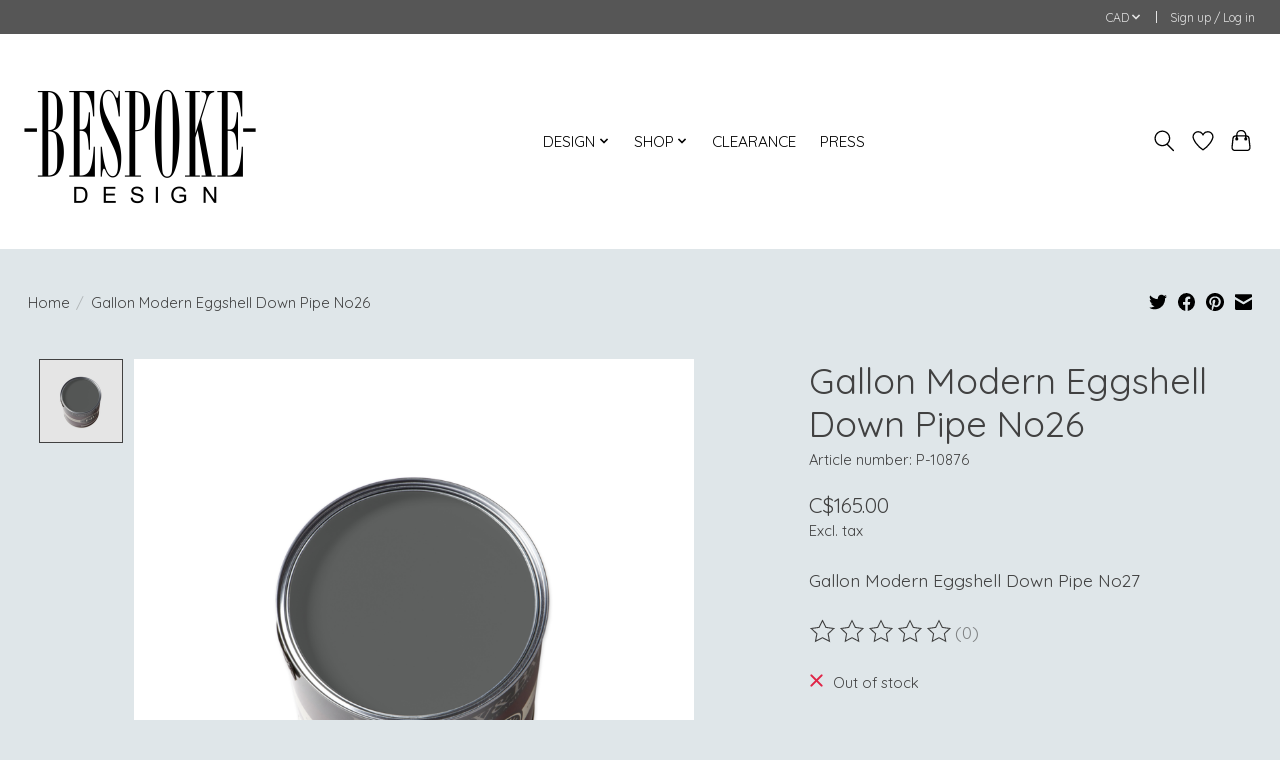

--- FILE ---
content_type: text/javascript;charset=utf-8
request_url: https://www.bespokedesign.ca/services/stats/pageview.js?product=42969385&hash=22c6
body_size: -436
content:
// SEOshop 20-01-2026 00:42:18